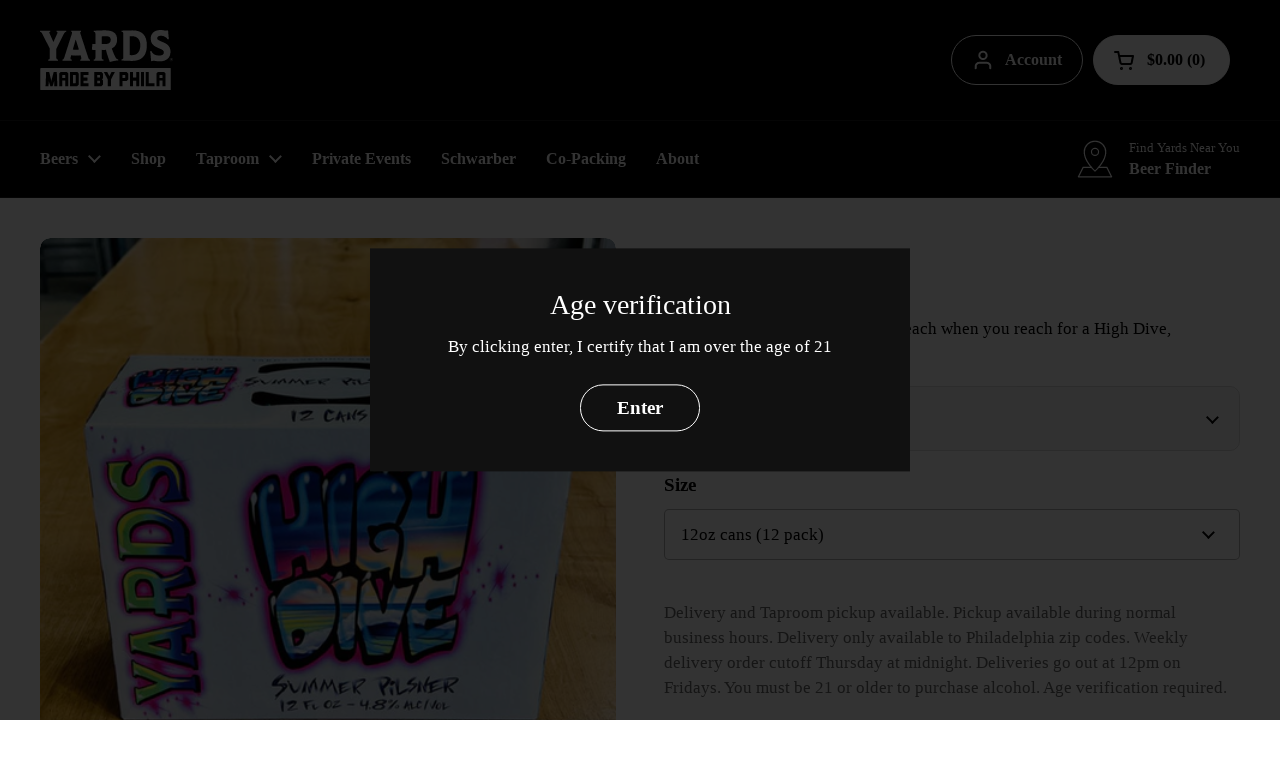

--- FILE ---
content_type: image/svg+xml
request_url: https://yardsbrewing.com/cdn/shop/files/yards-favicon.svg?crop=center&height=76&v=1676479244&width=76
body_size: -148
content:
<?xml version="1.0" encoding="utf-8"?>
<!-- Generator: Adobe Illustrator 24.1.3, SVG Export Plug-In . SVG Version: 6.00 Build 0)  -->
<svg version="1.1" id="Layer_1" xmlns="http://www.w3.org/2000/svg" xmlns:xlink="http://www.w3.org/1999/xlink" x="0px" y="0px"
	 viewBox="0 0 100 100" style="enable-background:new 0 0 100 100;" xml:space="preserve">
<g id="Layer_2_1_">
	<g id="Layer_1-2">
		<path d="M86.2,0H13.8C13.4,7.1,7.1,13,0,13.6v72.5c7.1,0.6,13.7,6.8,14.1,13.9h71.8c0.5-7.1,7.1-13.4,14.1-13.9V13.6
			C93,13,86.6,7.1,86.2,0z M93,81.7c-6.7,0.5-11.9,5.7-12.4,12.4H19.4C18.9,87.4,13.7,82.2,7,81.7V18c6.5-0.3,11.8-5.6,12.1-12.1
			h61.8C81.2,12.4,86.5,17.7,93,18V81.7z M78.8,7.9H21.3c-1,6.1-5.8,10.9-11.9,11.9v60c6.1,1,10.9,5.8,11.9,11.9h57.5
			c1-6.1,5.8-10.9,11.9-11.9v-60C84.6,18.8,79.8,14,78.8,7.9z M43.9,57.9L30,30.5c-1.6-3-2.6-4.2-4.4-4.3v-1.9h19.2v2
			c-0.9-0.1-1.7,0.6-1.9,1.5c0,0,0,0.1,0,0.1c0.1,0.6,0.3,1.1,0.6,1.6l7,15.8l6.9-15c0.4-0.7,0.6-1.5,0.7-2.3c0-0.9-0.3-1.7-1.6-1.7
			h-0.1v-2h18.2v2c-1.7,0.1-3,1.3-4.6,4.2L56.1,57.7v12.5l0,0v4c0,2.6,1.2,3.6,3.2,3.6v2H40.9v-2c2,0,3.2-1.2,3.2-3.6v-2.7l0,0V57.9
			L43.9,57.9z"/>
	</g>
</g>
</svg>


--- FILE ---
content_type: image/svg+xml
request_url: https://yardsbrewing.com/cdn/shop/files/WEB_YARDS_MBP_LOGO_TAGLINE_ART-Expanded-1C.svg?v=1680609422
body_size: 2715
content:
<?xml version="1.0" encoding="utf-8"?>
<!-- Generator: Adobe Illustrator 27.4.0, SVG Export Plug-In . SVG Version: 6.00 Build 0)  -->
<svg version="1.1" id="Layer_1" xmlns="http://www.w3.org/2000/svg" xmlns:xlink="http://www.w3.org/1999/xlink" x="0px" y="0px"
	 viewBox="0 0 623.48 280.8" style="enable-background:new 0 0 623.48 280.8;" xml:space="preserve">
<style type="text/css">
	.st0{fill:#FFFFFF;}
</style>
<g>
	<path class="st0" d="M615.7,130.74c-4.19,0-7.75,3.17-7.75,7.85c0,4.72,3.03,7.89,7.61,7.89c4.68,0,7.92-3.45,7.92-7.89
		C623.48,133.91,619.96,130.74,615.7,130.74z M615.52,145.78c-3.91,0-6.73-2.89-6.73-7.18c0-4.05,3.06-7.22,6.9-7.22
		c3.84,0,7.08,3.24,7.08,7.22C622.78,142.36,619.65,145.78,615.52,145.78z"/>
	<path class="st0" d="M618.87,142.19c-0.39-0.64-1.09-2.15-1.34-3.1c0.88-0.35,1.83-1.06,1.83-2.36c0-2.08-1.44-2.78-3.84-2.78
		c-0.67,0-2.18,0.04-2.99,0.07v0.28c0.39,0,0.49,0.11,0.49,0.42v7.18c0,0.42-0.11,0.49-0.49,0.49v0.28h2.64v-0.28
		c-0.39,0-0.46-0.07-0.46-0.49v-2.47c0.18,0,0.42,0,0.63,0c0.21,0,0.42,0,0.6,0c0.18,1.02,0.67,2.29,1.2,3.24h2.29v-0.28
		C619.12,142.4,618.98,142.36,618.87,142.19z M615.77,138.1c-0.35,0-0.85-0.04-1.06-0.04v-2.75c0.35,0,0.67,0,0.98,0
		c1.41,0,1.94,0.49,1.94,1.41C617.64,137.5,616.97,138.1,615.77,138.1z"/>
	<path class="st0" d="M390.81,18.3l-0.15,110.48c0,0.03,0,0.05,0,0.07c-0.24,5.65-3.47,8.4-8.38,8.4v5.08
		c6.53,0.48,25.76,1.42,25.76,1.42c7.87,0.27,16.32,0.46,23.98,0.46c31.45,0,68.95-12.16,68.95-72.61c0-47-22.09-69.85-67.54-69.85
		c-4.21,0-8.25,0.04-12.16,0.11V1.79c-4.58,0.11-8.95,0.24-13.15,0.38c-0.79,0.03-1.57,0.05-2.34,0.08v0
		c-8.92,0.32-16.9,0.71-23.71,1.04v4.88C387.59,8.17,390.81,10.2,390.81,18.3z M421.2,34.9h0.07v-5.56
		c3.66-0.17,7.26-0.26,10.75-0.26c24.3,0,38.24,15.43,38.24,42.33c0,29.23-13.94,46-38.24,46c-3.8,0-7.77-0.12-10.83-0.27V34.9z"/>
	<path class="st0" d="M258.28,93.35c0.39,0.02,0.84,0.03,1.31,0.04l0,35.77c0,5.96-3.12,9.17-7.91,9.17v4.87h45.83v-4.87
		c-5.21,0-8.13-2.52-8.13-9.17l0.01-36.51c0,0,10.22,0.66,19.84-0.03c0.43,2.05,5.02,23.78,18.32,56.8
		c27.29-8.06,39.74-7.35,39.74-7.35v-4.87c-1.14,0-2.18-0.11-3.13-0.31c-4.15-0.85-6.56-3.34-7.89-5.54
		c-0.71-1.2-1.42-2.47-2.14-3.77c-2.12-3.84-4.23-8.09-6.33-12.66c-3.52-7.79-7.61-18.02-11.33-28.58l1.15-0.59
		c0.12-0.06,0.23-0.12,0.35-0.18l0.65-0.33l0,0c11.73-6.21,22.91-19.31,22.91-39.88c0-31.86-21.03-40.88-43.57-43.08l0-0.01
		c-7.65-0.89-16.95-0.62-16.95-0.62c-0.74-0.01-1.48-0.01-2.21-0.01c-5.84,0-42.85,1.6-46.48,1.77v5.23c4.38,0,7.25,2.31,7.25,7.98
		V27.7h0.01l0.01,37.99c-3.85-0.2-8.36-0.56-11.65-0.86l-2.33-0.21l-2.61,27.86l2.37,0.2C249.63,93.02,254.03,93.19,258.28,93.35z
		 M289.39,30.14c0,0,7.78-1.39,20.37-1.07c17.93,0.46,21.6,7.04,21.6,17.26c0,10.85-6.39,17.33-18.57,18.85
		c-0.16,0.02-0.32,0.04-0.48,0.06c-10.15,1.17-22.93,0.35-22.93,0.35V30.14z"/>
	<path class="st0" d="M11.21,19.15l34.81,68.63v34.65c0,0-0.01,0-0.01,0v5.65v1.12c0,6.4-2.7,9.14-7.89,9.14v4.86h1.23h43.61h1.23
		v-4.86c-4.98,0-7.89-2.51-7.89-9.14v-1.12v-8.92c0,0,0,0-0.01,0V87.77l35.04-68.86c3.78-7.22,6.99-10.29,11.41-10.61v-4.9H77.22
		v5.02l0.5,0c3.36,0,3.99,2.08,3.99,4.16c0,1.39-0.84,3.47-1.89,5.78L62.59,56.06l-17.66-39.6c-0.62-1.37-1.45-2.96-1.45-4.09
		c0-2.02,1.22-4.16,4.61-4.09V3.41H0v4.85C4.67,8.55,7.29,11.6,11.21,19.15z"/>
	<path class="st0" d="M150.11,12.84c-0.09,0.92-0.43,2.96-1.05,5.02l-35.09,109.37c-2.82,8.86-5.83,10.92-9.21,11.08v4.88h28.16
		h15.67v-4.87c-4.18-0.7-5.96-1.85-6.02-4.39c-0.04-1.63,0.21-3.23,0.63-5.31l1.2-4.58h0.01l0.8-2.9l0.74-2.62l0.17-0.6
		c6.49,0.93,14.85,1.73,21.84,1.73c7.12,0,15.81-0.67,22.1-1.64l0.17,0.58l0.76,2.6l1.9,6.43c0.62,2.05,1.03,4.1,1.03,5.69
		c0,2.51-0.9,4.03-3.7,4.72c-1.03,0.24-2.01,0.29-2.01,0.29v4.86h45.24h0.79h0.31v-4.88c-3.39-0.16-6.4-2.22-9.21-11.08
		c0,0-35.58-108.95-35.72-109.37c-0.78-2.46-1.35-4.96-1.35-5.88c0-1.67,1.09-3.54,3.93-3.66v-4.9h-0.15h-45.9V8.3
		C148.69,8.32,150.35,10.25,150.11,12.84z M167.36,43.91l14.82,47.3c-4.62,0.76-9.42,1.18-13.84,1.18c-4.66,0-9.67-0.43-14.68-1.23
		L167.36,43.91z"/>
	<path class="st0" d="M557.97,119.14c-7.98-0.07-14.09-1.4-18.79-3.43c-2.11-0.98-3.98-2.08-5.67-3.26
		c-0.04-0.03-0.08-0.06-0.12-0.08v0.01c-6.09-4.31-9.51-9.74-11.33-14.75l-5.21,1.39l4.58,47.47c3.56-1.61,7.12-3,11.31-3
		c0.2,0,0.43,0.02,0.65,0.03c1.64,0.08,3.69,0.41,6.13,0.86c0,0,12.2,2.1,21.23,2.1c32.06,0,51.2-16.57,51.2-44.32
		c0-20.39-9.55-34.39-29.19-42.78l-21.1-8.9c-10.47-4.4-11.91-8.44-11.91-12.14c0-7.45,5.87-11.38,16.97-11.38
		c3.16,0,6.08,0.27,8.79,0.76c1.87,0.43,3.59,0.97,5.23,1.57c8.6,3.15,14.22,8.47,17.68,14.48l5.65-1.28l-3.53-41.34
		c-2.75,1.17-5.29,1.87-10.16,1.87c-2.15,0-5.4-0.69-9.64-1.45C576.51,0.84,571.24,0,564.98,0c-27.9,0-45.93,15.81-45.93,40.27
		c0,19.11,9.38,32.41,28.66,40.65l19.86,8.52c8.97,3.84,13.33,8.57,13.33,14.47c0,4.14-1.24,7.47-3.69,9.89
		C573.53,117.43,567.06,119.25,557.97,119.14z"/>
	<path class="st0" d="M610.9,177.58H3.95c-1.38,0-2.51,1.13-2.51,2.51v98.2c0,1.38,1.13,2.51,2.51,2.51H610.9
		c1.38,0,2.51-1.13,2.51-2.51v-98.2C613.41,178.71,612.28,177.58,610.9,177.58z M79.71,262.91H68.35c-0.39,0-0.72-0.13-1.01-0.39
		c-0.29-0.26-0.43-0.58-0.43-0.96l-0.39-24.46l-7.42,24.46c-0.13,0.32-0.35,0.63-0.67,0.91c-0.32,0.29-0.67,0.43-1.06,0.43h-7.7
		c-0.39,0-0.76-0.13-1.11-0.39c-0.35-0.26-0.59-0.58-0.72-0.96l-7.32-24.46l-0.48,24.46c0,0.9-0.45,1.35-1.35,1.35H27.22
		c-0.32,0-0.63-0.13-0.91-0.39c-0.29-0.26-0.43-0.58-0.43-0.96l2.6-64.53c0-0.32,0.1-0.63,0.29-0.91c0.19-0.29,0.45-0.43,0.77-0.43
		h12.23c0.77,0,1.25,0.42,1.44,1.25l8.67,37.27l1.06,8.09l0.77-8.09l10.11-37.27c0.19-0.83,0.67-1.25,1.44-1.25h12.23
		c0.39,0,0.66,0.14,0.82,0.43c0.16,0.29,0.24,0.59,0.24,0.91l2.5,64.53C81.06,262.46,80.61,262.91,79.71,262.91z M132.34,222.04
		v39.51c0,0.9-0.45,1.35-1.35,1.35h-11.5c-0.32,0-0.63-0.13-0.92-0.39c-0.29-0.26-0.43-0.58-0.43-0.97v-25.31h-14.49v25.31
		c0,0.39-0.15,0.71-0.44,0.97c-0.29,0.26-0.6,0.39-0.92,0.39H90.8c-0.9,0-1.35-0.45-1.35-1.35v-39.51v-17.58
		c0-0.39,0.1-0.82,0.29-1.3c0.19-0.48,0.45-0.89,0.77-1.21l5.41-5.41c0.45-0.45,0.88-0.74,1.3-0.87c0.42-0.13,0.82-0.19,1.21-0.19
		h24.93c0.51,0,0.92,0.03,1.21,0.1c0.29,0.07,0.72,0.39,1.3,0.97l5.51,5.41c0.26,0.26,0.48,0.58,0.68,0.97s0.29,0.9,0.29,1.55
		V222.04z M181.66,253.95c0,0.32-0.05,0.69-0.14,1.11c-0.1,0.42-0.4,0.88-0.91,1.4l-5.39,5.39c-0.71,0.71-1.54,1.06-2.5,1.06h-30.63
		c-0.9,0-1.35-0.45-1.35-1.35v-64.53c0-0.9,0.45-1.35,1.35-1.35h30.63c0.39,0,0.79,0.06,1.2,0.19c0.42,0.13,0.85,0.42,1.3,0.87
		l5.39,5.39c0.45,0.45,0.74,0.9,0.87,1.35c0.13,0.45,0.19,0.84,0.19,1.16V253.95z M227.8,208.49c0,0.39-0.14,0.71-0.43,0.96
		c-0.29,0.26-0.59,0.39-0.91,0.39H204.2v12.33h17.05c0.9,0,1.35,0.45,1.35,1.35v11.46c0,0.9-0.45,1.35-1.35,1.35H204.2v12.42h22.25
		c0.32,0,0.63,0.13,0.91,0.39c0.29,0.26,0.43,0.58,0.43,0.96v11.46c0,0.39-0.14,0.71-0.43,0.96c-0.29,0.26-0.59,0.39-0.91,0.39
		h-35.06c-0.9,0-1.35-0.45-1.35-1.35v-64.53c0-0.9,0.45-1.35,1.35-1.35h35.06c0.32,0,0.63,0.13,0.91,0.39
		c0.29,0.26,0.43,0.58,0.43,0.96V208.49z M295.44,223.71c0,0.96-0.35,1.8-1.06,2.5l-3.76,3.85l3.76,3.76
		c0.71,0.71,1.06,1.35,1.06,1.93v18.2c0,0.96-0.35,1.8-1.06,2.5l-5.39,5.39c-0.32,0.32-0.66,0.58-1.01,0.77
		c-0.35,0.19-0.85,0.29-1.49,0.29h-30.62c-0.9,0-1.35-0.45-1.35-1.35v-64.52c0-0.9,0.45-1.35,1.35-1.35h30.62
		c0.45,0,0.87,0.06,1.25,0.19c0.39,0.13,0.8,0.42,1.25,0.87l5.39,5.39c0.51,0.58,0.82,1.04,0.91,1.4c0.1,0.35,0.14,0.72,0.14,1.11
		V223.71z M350.23,197.52L332.32,232v29.56c0,0.39-0.14,0.71-0.43,0.96c-0.29,0.26-0.59,0.39-0.91,0.39h-11.56
		c-0.32,0-0.63-0.13-0.91-0.39c-0.29-0.26-0.43-0.58-0.43-0.96V232l-17.91-34.48c-0.26-0.45-0.26-0.87,0-1.25
		c0.26-0.39,0.67-0.58,1.25-0.58h12.42c0.38,0,0.74,0.14,1.06,0.43c0.32,0.29,0.54,0.59,0.67,0.91l9.63,19.07l9.63-19.07
		c0.13-0.32,0.35-0.63,0.67-0.91c0.32-0.29,0.67-0.43,1.06-0.43h12.42c0.58,0,1,0.19,1.25,0.58
		C350.49,196.65,350.49,197.07,350.23,197.52z M413.66,229.2c0,0.32-0.03,0.69-0.1,1.11c-0.07,0.42-0.39,0.91-0.96,1.49l-5.39,5.49
		c-0.45,0.45-0.88,0.72-1.3,0.82c-0.42,0.1-0.76,0.14-1.01,0.14h-18.01v23.31c0,0.32-0.14,0.63-0.43,0.91
		c-0.29,0.29-0.63,0.43-1.01,0.43h-11.36c-0.39,0-0.71-0.14-0.96-0.43c-0.26-0.29-0.38-0.59-0.38-0.91v-64.53
		c0-0.9,0.45-1.35,1.35-1.35h30.63c0.51,0,0.96,0.06,1.35,0.19c0.39,0.13,0.77,0.39,1.16,0.77l5.39,5.49
		c0.51,0.58,0.82,1.06,0.91,1.45c0.1,0.38,0.14,0.74,0.14,1.06V229.2z M464.94,261.56c0,0.9-0.45,1.35-1.35,1.35h-11.46
		c-0.32,0-0.63-0.13-0.91-0.39c-0.29-0.26-0.43-0.58-0.43-0.96v-25.23h-14.45v25.23c0,0.39-0.14,0.71-0.43,0.96
		c-0.29,0.26-0.59,0.39-0.91,0.39h-11.46c-0.9,0-1.35-0.45-1.35-1.35v-64.53c0-0.9,0.45-1.35,1.35-1.35h11.46
		c0.32,0,0.63,0.13,0.91,0.39c0.29,0.26,0.43,0.58,0.43,0.96v25.14h14.45v-25.14c0-0.39,0.14-0.71,0.43-0.96
		c0.29-0.26,0.59-0.39,0.91-0.39h11.46c0.9,0,1.35,0.45,1.35,1.35V261.56z M487.62,261.56c0,0.9-0.45,1.35-1.35,1.35h-11.46
		c-0.9,0-1.35-0.45-1.35-1.35v-64.53c0-0.9,0.45-1.35,1.35-1.35h11.46c0.9,0,1.35,0.45,1.35,1.35V261.56z M537.56,261.56
		c0,0.39-0.14,0.71-0.43,0.96c-0.29,0.26-0.63,0.39-1.01,0.39h-38.53c-0.38,0-0.72-0.13-1.01-0.39c-0.29-0.26-0.43-0.58-0.43-0.96
		v-64.82c0-0.32,0.16-0.58,0.48-0.77c0.32-0.19,0.64-0.29,0.96-0.29h11.37c0.32,0,0.63,0.1,0.91,0.29c0.29,0.19,0.43,0.45,0.43,0.77
		v52.01h25.81c0.39,0,0.72,0.14,1.01,0.43s0.43,0.59,0.43,0.91V261.56z M588.97,222.04v39.51c0,0.9-0.45,1.35-1.35,1.35h-11.5
		c-0.32,0-0.63-0.13-0.92-0.39c-0.29-0.26-0.43-0.58-0.43-0.97v-25.31h-14.49v25.31c0,0.39-0.15,0.71-0.44,0.97
		c-0.29,0.26-0.6,0.39-0.92,0.39h-11.5c-0.9,0-1.35-0.45-1.35-1.35v-39.51v-17.58c0-0.39,0.1-0.82,0.29-1.3
		c0.19-0.48,0.45-0.89,0.77-1.21l5.41-5.41c0.45-0.45,0.88-0.74,1.3-0.87c0.42-0.13,0.82-0.19,1.21-0.19h24.92
		c0.51,0,0.92,0.03,1.21,0.1c0.29,0.07,0.72,0.39,1.3,0.97l5.51,5.41c0.26,0.26,0.48,0.58,0.68,0.97s0.29,0.9,0.29,1.55V222.04z"/>
	<path class="st0" d="M397.57,210.13c-0.19-0.19-0.45-0.29-0.77-0.29h-9.92v14.25h9.92c0.32,0,0.58-0.1,0.77-0.29l1.64-1.54
		c0.19-0.19,0.29-0.38,0.29-0.58v-9.25c0-0.26-0.1-0.48-0.29-0.67L397.57,210.13z"/>
	<path class="st0" d="M572.94,210.16c-0.19-0.19-0.42-0.29-0.68-0.29h-9.37c-0.19,0-0.42,0.1-0.68,0.29l-1.64,1.55
		c-0.19,0.19-0.29,0.45-0.29,0.77v11.57h14.49v-11.57c0-0.32-0.1-0.58-0.29-0.77L572.94,210.16z"/>
	<path class="st0" d="M279.36,210.14c-0.19-0.19-0.39-0.29-0.58-0.29h-10.11v12.33h10.98l1.35-1.35c0.19-0.19,0.29-0.42,0.29-0.67
		v-7.7c0-0.26-0.1-0.48-0.29-0.67L279.36,210.14z"/>
	<path class="st0" d="M116.3,210.16c-0.19-0.19-0.42-0.29-0.68-0.29h-9.37c-0.19,0-0.42,0.1-0.68,0.29l-1.64,1.55
		c-0.19,0.19-0.29,0.45-0.29,0.77v11.57h14.49v-11.57c0-0.32-0.1-0.58-0.29-0.77L116.3,210.16z"/>
	<path class="st0" d="M279.36,236.62c-0.19-0.19-0.39-0.29-0.58-0.29h-10.11v12.42h10.98l1.35-1.35c0.19-0.26,0.29-0.48,0.29-0.67
		v-7.8c0-0.26-0.1-0.48-0.29-0.67L279.36,236.62z"/>
	<path class="st0" d="M165.57,210.13c-0.13-0.19-0.35-0.29-0.67-0.29h-10.02v38.91h10.98l1.35-1.35c0.19-0.26,0.29-0.48,0.29-0.67
		v-34.29c0-0.26-0.1-0.48-0.29-0.67L165.57,210.13z"/>
</g>
<g>
</g>
<g>
</g>
<g>
</g>
<g>
</g>
<g>
</g>
<g>
</g>
</svg>
